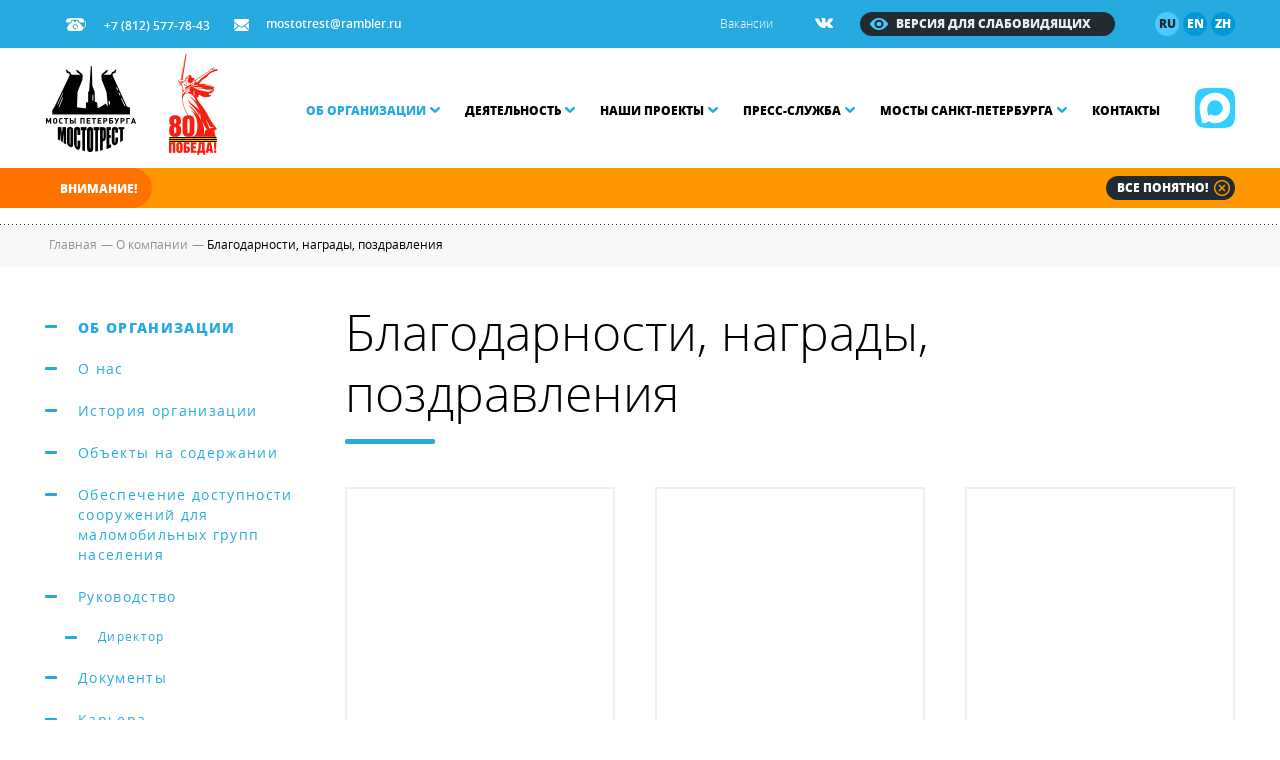

--- FILE ---
content_type: text/html; charset=UTF-8
request_url: https://mostotrest-spb.ru/thanks
body_size: 7626
content:
<!doctype html>
<html>
<head>
    <title>Благодарности, награды, поздравления - СПб ГБУ Мостотрест</title>
    
    
    <meta http-equiv="no-cache">
    <meta http-equiv="Expires" content="-1">
    <meta http-equiv="Cache-Control" content="no-cache">

    <meta charset="utf-8">
    


    <!--[if IE]><meta http-equiv="X-UA-Compatible" content="IE=edge,chrome=1"><![endif]-->
    <meta name="author" content="SiluetStudio">
    <meta name="viewport" content="width=device-width,initial-scale=1">

    <link href="/favicon.ico" type="image/x-icon" rel="icon"/><link href="/favicon.ico" type="image/x-icon" rel="shortcut icon"/>
    
                        
    
    
	<link rel="stylesheet" href="/css/screen.css?v2" >
	<link rel="stylesheet" href="https://fonts.googleapis.com/css?family=Gabriela&amp;subset=cyrillic" >

    <!--[if lt IE 9]>
	<script type="text/javascript" src="//oss.maxcdn.com/html5shiv/3.7.2/html5shiv.min.js"></script>
	<script type="text/javascript" src="//oss.maxcdn.com/respond/1.4.2/respond.min.js"></script>
    <![endif]-->

    <script src="//api-maps.yandex.ru/2.1/?lang=ru_RU"></script>
</head>
<body>
<!-- Yandex.Metrika counter -->
<script type="text/javascript" >
   (function(m,e,t,r,i,k,a){m[i]=m[i]||function(){(m[i].a=m[i].a||[]).push(arguments)};
   m[i].l=1*new Date();k=e.createElement(t),a=e.getElementsByTagName(t)[0],k.async=1,k.src=r,a.parentNode.insertBefore(k,a)})
   (window, document, "script", "https://mc.yandex.ru/metrika/tag.js", "ym");

   ym(36447170, "init", {
        clickmap:true,
        trackLinks:true,
        accurateTrackBounce:true,
        webvisor:true
   });
</script>
<noscript><div><img src="https://mc.yandex.ru/watch/36447170" style="position:absolute; left:-9999px;" alt="" /></div></noscript>
<!-- /Yandex.Metrika counter -->
<!-- content -->
<div class="content">
    <div class="container" role="main">

        <header>
        <div class="header__top">
        <div class="wr">
            <p class="header__top-phone"><i class="icon phone"></i>+7 (812) 577-78-43</p>
            <p class="header__top-mail"><i class="icon mail"></i><a href="mailto:mostotrest@rambler.ru">mostotrest@rambler.ru</a></p>
            
            <!--language buttons-->
            <div class="header__top-lang">
								<a href="/" class="current">ru</a>
                <a href="https://en.mostotrest-spb.ru">en</a>
                <a href="https://ch.mostotrest-spb.ru">zh</a>
            </div>
            <!--language buttons ehd-->
            <div class="header__top-spec js-spec">
                Версия для слабовидящих
            </div>
            <div class="header__top-socials">
                                                    <a href="https://vk.com/mostotrestspb" target="_blank"><img src="/img/vk.png" /></a>
                                
                                            </div>
            <div class="header__top-links">
                <a href="/jobs">Вакансии</a>            </div>

            
        </div>
    </div>
    <div class="header__spez_panel">
        <div class="wr">
            <div class="row">
                <div class="col-sm-12">
                    <div class="spez__left">
                        <div class="spez__wrap">
                            <div class="spez__scale_text">
                                Размер шрифта:
                            </div>
                            <div class="spez__scales">
                                <a href="javascript:;" class="spez__scale m--current" data-scale="1">A</a><a href="javascript:;" class="spez__scale" data-scale="2">A</a><a href="javascript:;" class="spez__scale" data-scale="3">A</a>                            </div>
                        </div>
                        <div class="spez__wrap">
                            <div class="spez__color_text">
                                Цвет сайта:
                            </div>
                            <div class="spez__colors">
                                <a href="javascript:;" class="spez__color m--current" data-color="white">A</a><a href="javascript:;" class="spez__color" data-color="black">A</a>                            </div>
                        </div>
                    </div>
                    <a href="javascript:;" class="spez__back">Вернуться к обычной версии сайта ></a>
                </div>
            </div>
        </div>
    </div>
    <div class="header__middle">
      <div class="wr">
        
        <div class="row">
        <!-- Мессенджер МАКС -->
                    <a class="max" href="https://max.ru/id7806215195_gos" target="_blank"><img src="/img/logo_max.png"></a>
                <div class="btn_mob">
              <span></span>
              <span></span>
              <span></span>
            </div>
          <div class="col-xs-12 col-sm-2">
          <!-- logo -->
					            <a href="/" class="logo"></a>
            <!-- logo end -->
            
          </div>
          <div class="col-xs-12 col-sm-10">
              <!-- menu -->
            <div class="menu">
              <ul>
							                  <li>
                    <a href="/about" class="current">Об организации<i class="icon arr_d"></i></a>                      <div class="sub">
                                                  <a href="/about">О нас</a>
                                                  <a href="/history">История организации</a>
                                                  <a href="/servicing-objects">Объекты на содержании</a>
                                                  <a href="/reduced-mobility">Обеспечение доступности сооружений для маломобильных групп населения</a>
                                                  <a href="/leaderships">Руководство</a>
                                                  <a href="/documents">Документы</a>
                                                  <a href="/jobs">Карьера</a>
                                                  <a href="/trade-union">Профсоюз «Мостотреста»</a>
                                                  <a href="/the-youth">Работа с молодежью</a>
                                                  <a href="/cooperation">Сотрудничество</a>
                                                  <a href="/thanks">Благодарности, награды, поздравления</a>
                                              </div>
                                      </li>
                                  <li>
                    <a href="/activities">Деятельность<i class="icon arr_d"></i></a>                      <div class="sub">
                                                  <a href="/activities">Деятельность Мостотреста</a>
                                                  <a href="/activities/proizvodstvennaya-deyatelnost">Производственная деятельность</a>
                                                  <a href="/activities/transportsecurity">Обеспечение транспортной безопасности</a>
                                                  <a href="/activities/protivodejstvie-korrupcii">Противодействие коррупции</a>
                                                  <a href="/activities/platnye-uslugi">Аренда объектов</a>
                                                  <a href="/activities/platnye-uslugi-7">Платные услуги</a>
                                                  <a href="/activities/arhiv">Архив</a>
                                                  <a href="/razvodka-mostov">Разводка мостов</a>
                                              </div>
                                      </li>
                                  <li>
                    <a href="/projects">Наши проекты<i class="icon arr_d"></i></a>                      <div class="sub">
                                                  <a href="/siege">Мосты осажденного города</a>
                                                  <a href="/football-main">Футбольная сборная Мостов Петербурга</a>
                                                  <a href="/100-years-palace-bridge">100 лет Дворцовому мосту</a>
                                                  <a href="/115-years-troitsky-bridge">115 лет Троицкому мосту</a>
                                                  <a href="/125-years-birzhevoy-bridge">125 лет Биржевому мосту</a>
                                                  <a href="/wings-of-bridges">Фотоконкурс "Крылья мостов"</a>
                                                  <a href="/immortal-regiment">Бессмертный полк «Мостотреста»</a>
                                                  <a href="/bloggers">Блогеры разводят мосты</a>
                                                  <a href="/jubilees">Юбилеи мостов</a>
                                                  <a href="/projects">Все проекты</a>
                                              </div>
                                      </li>
                                  <li>
                    <a href="/press-center">Пресс-служба<i class="icon arr_d"></i></a>                      <div class="sub">
                                                  <a href="/press-center">О пресс-службе</a>
                                                  <a href="/news-novosti-organizacii-1">Новости</a>
                                                  <a href="/news-about-us">Пресса о нас</a>
                                                  <a href="/videoalbum">Видео альбом</a>
                                                  <a href="/press-kit">Информация для СМИ</a>
                                                  <a href="/press-center/media">Медиаматериалы</a>
                                                  <a href="/press-center/contact">Контакты пресс-службы</a>
                                              </div>
                                      </li>
                                  <li>
                    <a href="/bridges">Мосты Санкт-Петербурга<i class="icon arr_d"></i></a>                      <div class="sub">
                                                  <a href="/bridges">Мосты</a>
                                                  <a href="/embankments">Набережные</a>
                                                  <a href="/bridges/photoalbum">Фотографии мостов</a>
                                                  <a href="/bridges/video">Видео о мостах</a>
                                                  <a href="/bridges/audio">Аудиоэкскурсии о мостах</a>
                                                  <a href="/photoalbum">Фотоархив</a>
                                                  <a href="/books">Книги о мостах</a>
                                                  <a href="/sculptures">Скульптуры на мостах</a>
                                              </div>
                                      </li>
                                  <li>
                    <a href="/contact">Контакты</a>                  </li>
                              </ul>
                        <div class="mob-socials">
                                                                                    <a href="https://vk.com/mostotrestspb"><img src="/img/vk.png"></a>
                                                        <!-- Мессенджер МАКС -->
                            <a href="javascript:;" target="_blank"><img src="/img/max.png"></a>
                                                                                </div>
                    </div>
                    <!-- menu end -->
                </div>
            </div>
        </div>
    </div>
    
    <div class="header__bottom">
        <div class="line_l"></div>
        <div class="line_r"></div>
        <div class="wr">
                        <noindex>
                <!-- message -->
                <div class="message">
                    <p class="hd">Внимание!</p>
                    <div class="msg_line">
                        <div class="anyClass mWrap">       
                            <div class="mMove">
                                <div class="mItem">
                                  <p>30 ноября 2025 года завершилась навигация в Санкт-Петербурге</p>
                                </div>
                            </div>   
                        </div>
                    </div>
                    <a href="javascript:void(0)" class="btn_close_message">Все понятно!<i class="icon close"></i></a>
                </div>
                <!-- message end -->
            </noindex>
                    </div>
    </div>
    
</header>
        <!-- breadcrumbs -->
<div class="breadcrumbs">
    <div class="wr">
        <ul itemscope itemtype="http://schema.org/BreadcrumbList">
        <li itemprop="itemListElement" itemscope itemtype="http://schema.org/ListItem">
            <a itemprop="item" href="/"><span itemprop="name">Главная</span></a>
             <meta itemprop="position" content="1" />
        </li> 
           
                         <li itemprop="itemListElement" itemscope itemtype="http://schema.org/ListItem">
                <span class="sep">—</span>
                    <a itemprop="item"  href="/about">
                      <span itemprop="name">   О компании</span>
                    </a>
                <meta itemprop="position" content="2" />
             </li>
                          <li itemprop="itemListElement" itemscope itemtype="http://schema.org/ListItem">   
                <span class="sep">—</span>
                <span itemprop="name">Благодарности, награды, поздравления</span>
                <meta itemprop="position" content="3" />
            </li> 
    		        </ul>
    </div>
</div>
<!-- breadcrumbs end -->

<div class="wr">
	<div class="row">
		<div class="col-xs-12 col-sm-3">
			<!-- left menu -->
<div class="left_menu">
	    <a href="/about">Об организации</a>

        <a href="/about">О нас</a>

        <a href="/history">История организации</a>

        <a href="/servicing-objects">Объекты на содержании</a>

        <a href="/reduced-mobility">Обеспечение доступности сооружений для маломобильных групп населения</a>

        <a href="/leaderships">Руководство</a>

        <div class="left_menu--sub">
                <a href="/leaderships/chief">Директор</a>
            </div>
        <a href="/documents">Документы</a>

        <a href="/jobs">Карьера</a>

        <div class="left_menu--sub">
                <a href="/jobs">Вакансии</a>
                <a href="/jobs/questionnaire">Анкета соискателя</a>
                <a href="/employees">Электронная доска почета</a>
            </div>
        <a href="/trade-union">Профсоюз «Мостотреста»</a>

        <a href="/the-youth">Работа с молодежью</a>

        <div class="left_menu--sub">
                <a href="/the-youth/schools">Школы</a>
                <a href="/the-youth/colleges">ССУЗы</a>
                <a href="/the-youth/high-schools">ВУЗы</a>
            </div>
        <a href="/cooperation">Сотрудничество</a>

        <a class="current" href="/thanks">Благодарности, награды, поздравления</a>

        	</div>
<!-- left menu end -->
		</div>
		<div class="col-xs-12 col-sm-9">
			<h1 class="head">Благодарности, награды, поздравления</h1>
									<!-- documents list -->
			<div class="doc_list">

				<div class="row_sec">
										<div class="col-xs-6 col-ss-4 col">
						<a href="https://files.mostotrest-spb.ru/files/attachment_images/5691_image.jpg?1764849685" class="doc_image fancybox" rel="nofollow">
							<span class="img">
								<img src="https://files.mostotrest-spb.ru/files/attachment_images/5691_document_thumbnail.jpg?1764849690" alt="" />
								<i class="fa fa-arrows-alt"></i>
							</span>
							<span class="txt">
								<span>Почетная грамота Законодательного Собрание СПб к Дню работника мостостроения</span>
							</span>
						</a>
					</div>
										<div class="col-xs-6 col-ss-4 col">
						<a href="https://files.mostotrest-spb.ru/files/attachment_images/5349_image.jpg?1741261101" class="doc_image fancybox" rel="nofollow">
							<span class="img">
								<img src="https://files.mostotrest-spb.ru/files/attachment_images/5349_document_thumbnail.jpg?1741261102" alt="" />
								<i class="fa fa-arrows-alt"></i>
							</span>
							<span class="txt">
								<span>Благодарность за содействие в проведении чемпионата "Профессионалы" в Санкт-Петербурге </span>
							</span>
						</a>
					</div>
										<div class="col-xs-6 col-ss-4 col">
						<a href="https://files.mostotrest-spb.ru/files/attachment_images/5268_image.jpg?1733302046" class="doc_image fancybox" rel="nofollow">
							<span class="img">
								<img src="https://files.mostotrest-spb.ru/files/attachment_images/5268_document_thumbnail.jpg?1733302048" alt="" />
								<i class="fa fa-arrows-alt"></i>
							</span>
							<span class="txt">
								<span>За активное участие в мероприятиях Службы занятости 2024 СПб ГАУ ЦЗН</span>
							</span>
						</a>
					</div>
										<div class="col-xs-6 col-ss-4 col">
						<a href="https://files.mostotrest-spb.ru/files/attachment_images/5255_image.jpg?1732097312" class="doc_image fancybox" rel="nofollow">
							<span class="img">
								<img src="https://files.mostotrest-spb.ru/files/attachment_images/5255_document_thumbnail.jpg?1732097315" alt="" />
								<i class="fa fa-arrows-alt"></i>
							</span>
							<span class="txt">
								<span>За участие в Дне карьеры СПб ГАСУ - 2024</span>
							</span>
						</a>
					</div>
										<div class="col-xs-6 col-ss-4 col">
						<a href="https://files.mostotrest-spb.ru/files/attachment_images/5059_image.jpg?1716540406" class="doc_image fancybox" rel="nofollow">
							<span class="img">
								<img src="https://files.mostotrest-spb.ru/files/attachment_images/5059_document_thumbnail.jpg?1716540411" alt="" />
								<i class="fa fa-arrows-alt"></i>
							</span>
							<span class="txt">
								<span>За оказание волонтерской помощи на территории Свято-Троицкой Александро-Невской Лавры</span>
							</span>
						</a>
					</div>
										<div class="col-xs-6 col-ss-4 col">
						<a href="https://files.mostotrest-spb.ru/files/attachment_images/5022_image.jpg?1711090636" class="doc_image fancybox" rel="nofollow">
							<span class="img">
								<img src="https://files.mostotrest-spb.ru/files/attachment_images/5022_document_thumbnail.jpg?1711090640" alt="" />
								<i class="fa fa-arrows-alt"></i>
							</span>
							<span class="txt">
								<span>За организацию профориентационных мероприятий для школьников</span>
							</span>
						</a>
					</div>
										<div class="col-xs-6 col-ss-4 col">
						<a href="https://files.mostotrest-spb.ru/files/attachment_images/5021_image.jpg?1710937940" class="doc_image fancybox" rel="nofollow">
							<span class="img">
								<img src="https://files.mostotrest-spb.ru/files/attachment_images/5021_document_thumbnail.jpg?1710937944" alt="" />
								<i class="fa fa-arrows-alt"></i>
							</span>
							<span class="txt">
								<span>За содействие избирательным комиссиям при подготовке и проведении выборов Президента РФ в 2024 году</span>
							</span>
						</a>
					</div>
										<div class="col-xs-6 col-ss-4 col">
						<a href="https://files.mostotrest-spb.ru/files/attachment_images/4996_image.jpg?1704800313" class="doc_image fancybox" rel="nofollow">
							<span class="img">
								<img src="https://files.mostotrest-spb.ru/files/attachment_images/4996_document_thumbnail.jpg?1704800314" alt="" />
								<i class="fa fa-arrows-alt"></i>
							</span>
							<span class="txt">
								<span>Почетная грамота Законодательного Собрания Санкт-Петербурга за итоги работы в 2023 году</span>
							</span>
						</a>
					</div>
										<div class="col-xs-6 col-ss-4 col">
						<a href="https://files.mostotrest-spb.ru/files/attachment_images/4817_image.jpg?1689777398" class="doc_image fancybox" rel="nofollow">
							<span class="img">
								<img src="https://files.mostotrest-spb.ru/files/attachment_images/4817_document_thumbnail.jpg?1689777402" alt="" />
								<i class="fa fa-arrows-alt"></i>
							</span>
							<span class="txt">
								<span>За активное участие в подготовке и проведении праздника выпускников "АЛЫЕ ПАРУСА 2023"</span>
							</span>
						</a>
					</div>
										<div class="col-xs-6 col-ss-4 col">
						<a href="https://files.mostotrest-spb.ru/files/attachment_images/3796_image.jpg?1584345808" class="doc_image fancybox" rel="nofollow">
							<span class="img">
								<img src="https://files.mostotrest-spb.ru/files/attachment_images/3796_document_thumbnail.jpg?1584345812" alt="" />
								<i class="fa fa-arrows-alt"></i>
							</span>
							<span class="txt">
								<span>Благодарность ФГБОУВО "Петербургский государственный университет путей сообщения Императора Александра I"</span>
							</span>
						</a>
					</div>
										<div class="col-xs-6 col-ss-4 col">
						<a href="https://files.mostotrest-spb.ru/files/attachment_images/3793_image.jpg?1583931257" class="doc_image fancybox" rel="nofollow">
							<span class="img">
								<img src="https://files.mostotrest-spb.ru/files/attachment_images/3793_document_thumbnail.jpg?1583931262" alt="" />
								<i class="fa fa-arrows-alt"></i>
							</span>
							<span class="txt">
								<span>За второе место в мероприятии по стрельбе в рамках Спартакиады Красногвардейского района (2020)</span>
							</span>
						</a>
					</div>
										<div class="col-xs-6 col-ss-4 col">
						<a href="https://files.mostotrest-spb.ru/files/attachment_images/3740_image.jpg?1578576582" class="doc_image fancybox" rel="nofollow">
							<span class="img">
								<img src="https://files.mostotrest-spb.ru/files/attachment_images/3740_document_thumbnail.jpg?1578576586" alt="" />
								<i class="fa fa-arrows-alt"></i>
							</span>
							<span class="txt">
								<span>За вклад в социально-экономическое развитие Красногвардейского района Санкт-Петербурга  (2019)</span>
							</span>
						</a>
					</div>
										<div class="col-xs-6 col-ss-4 col">
						<a href="https://files.mostotrest-spb.ru/files/attachment_images/3732_image.jpg?1576735752" class="doc_image fancybox" rel="nofollow">
							<span class="img">
								<img src="https://files.mostotrest-spb.ru/files/attachment_images/3732_document_thumbnail.jpg?1576735753" alt="" />
								<i class="fa fa-arrows-alt"></i>
							</span>
							<span class="txt">
								<span>Анциферовский диплом "Лучший интернет-ресурс по истории Петербурга" (2019)</span>
							</span>
						</a>
					</div>
										<div class="col-xs-6 col-ss-4 col">
						<a href="https://files.mostotrest-spb.ru/files/attachment_images/3557_image.jpg?1564746701" class="doc_image fancybox" rel="nofollow">
							<span class="img">
								<img src="https://files.mostotrest-spb.ru/files/attachment_images/3557_document_thumbnail.jpg?1564746702" alt="" />
								<i class="fa fa-arrows-alt"></i>
							</span>
							<span class="txt">
								<span>За активное участие в подготовке и проведении девятого Международного военно-морского салона</span>
							</span>
						</a>
					</div>
										<div class="col-xs-6 col-ss-4 col">
						<a href="https://files.mostotrest-spb.ru/files/attachment_images/3484_image.jpg?1559546743" class="doc_image fancybox" rel="nofollow">
							<span class="img">
								<img src="https://files.mostotrest-spb.ru/files/attachment_images/3484_document_thumbnail.jpg?1559546744" alt="" />
								<i class="fa fa-arrows-alt"></i>
							</span>
							<span class="txt">
								<span>Поздравление с Днем Победы от жителя блокадного Ленинграда - бывшего сотрудника "Ленмостстреста" Чижова Евгения Павловича</span>
							</span>
						</a>
					</div>
										<div class="col-xs-6 col-ss-4 col">
						<a href="https://files.mostotrest-spb.ru/files/attachment_images/3450_image.jpg?1557141913" class="doc_image fancybox" rel="nofollow">
							<span class="img">
								<img src="https://files.mostotrest-spb.ru/files/attachment_images/3450_document_thumbnail.jpg?1557141915" alt="" />
								<i class="fa fa-arrows-alt"></i>
							</span>
							<span class="txt">
								<span>За II место в турнире по сквошу</span>
							</span>
						</a>
					</div>
										<div class="col-xs-6 col-ss-4 col">
						<a href="https://files.mostotrest-spb.ru/files/attachment_images/3420_image.jpg?1555943544" class="doc_image fancybox" rel="nofollow">
							<span class="img">
								<img src="https://files.mostotrest-spb.ru/files/attachment_images/3420_document_thumbnail.jpg?1555943545" alt="" />
								<i class="fa fa-arrows-alt"></i>
							</span>
							<span class="txt">
								<span>За первое место в соревнованиях по спортивному ориентированию, 2019 год</span>
							</span>
						</a>
					</div>
										<div class="col-xs-6 col-ss-4 col">
						<a href="https://files.mostotrest-spb.ru/files/attachment_images/3419_image.jpg?1555943481" class="doc_image fancybox" rel="nofollow">
							<span class="img">
								<img src="https://files.mostotrest-spb.ru/files/attachment_images/3419_document_thumbnail.jpg?1555943482" alt="" />
								<i class="fa fa-arrows-alt"></i>
							</span>
							<span class="txt">
								<span>За второе место в соревнованиях по спортивному ориентированию, 2019 год</span>
							</span>
						</a>
					</div>
										<div class="col-xs-6 col-ss-4 col">
						<a href="https://files.mostotrest-spb.ru/files/attachment_images/3365_image.jpg?1553156947" class="doc_image fancybox" rel="nofollow">
							<span class="img">
								<img src="https://files.mostotrest-spb.ru/files/attachment_images/3365_document_thumbnail.jpg?1553156948" alt="" />
								<i class="fa fa-arrows-alt"></i>
							</span>
							<span class="txt">
								<span>За второе место в соревнованиях по стрельбе из пневматической винтовки, 2019 год</span>
							</span>
						</a>
					</div>
										<div class="col-xs-6 col-ss-4 col">
						<a href="https://files.mostotrest-spb.ru/files/attachment_images/3322_image.jpg?1549279430" class="doc_image fancybox" rel="nofollow">
							<span class="img">
								<img src="https://files.mostotrest-spb.ru/files/attachment_images/3322_document_thumbnail.jpg?1549279431" alt="" />
								<i class="fa fa-arrows-alt"></i>
							</span>
							<span class="txt">
								<span>За первое место в соревнованиях по комплексному выполнению испытаний ВФСК ГТО, 2019 год</span>
							</span>
						</a>
					</div>
										<div class="col-xs-6 col-ss-4 col">
						<a href="https://files.mostotrest-spb.ru/files/attachment_images/3323_image.jpg?1549279455" class="doc_image fancybox" rel="nofollow">
							<span class="img">
								<img src="https://files.mostotrest-spb.ru/files/attachment_images/3323_document_thumbnail.jpg?1549279456" alt="" />
								<i class="fa fa-arrows-alt"></i>
							</span>
							<span class="txt">
								<span>За третье место в соревнованиях по комплексному выполнению испытаний ВФСК ГТО, 2019 год</span>
							</span>
						</a>
					</div>
										<div class="col-xs-6 col-ss-4 col">
						<a href="https://files.mostotrest-spb.ru/files/attachment_images/3174_image.jpg?1545838185" class="doc_image fancybox" rel="nofollow">
							<span class="img">
								<img src="https://files.mostotrest-spb.ru/files/attachment_images/3174_document_thumbnail.jpg?1545838187" alt="" />
								<i class="fa fa-arrows-alt"></i>
							</span>
							<span class="txt">
								<span>За оказание содействия в подготовке и проведении выборных кампаний в Санкт-Петербурге</span>
							</span>
						</a>
					</div>
										<div class="col-xs-6 col-ss-4 col">
						<a href="https://files.mostotrest-spb.ru/files/attachment_images/3156_image.jpg?1544510971" class="doc_image fancybox" rel="nofollow">
							<span class="img">
								<img src="https://files.mostotrest-spb.ru/files/attachment_images/3156_document_thumbnail.jpg?1544510973" alt="" />
								<i class="fa fa-arrows-alt"></i>
							</span>
							<span class="txt">
								<span>За внедрение профессиональных стандартов в деятельность организации</span>
							</span>
						</a>
					</div>
										<div class="col-xs-6 col-ss-4 col">
						<a href="https://files.mostotrest-spb.ru/files/attachment_images/3079_image.jpg?1537867809" class="doc_image fancybox" rel="nofollow">
							<span class="img">
								<img src="https://files.mostotrest-spb.ru/files/attachment_images/3079_document_thumbnail.jpg?1537867812" alt="" />
								<i class="fa fa-arrows-alt"></i>
							</span>
							<span class="txt">
								<span>За первое место по итогам спартакиады трудовых коллективов Красногвардейского района, 2018 год</span>
							</span>
						</a>
					</div>
										<div class="col-xs-6 col-ss-4 col">
						<a href="https://files.mostotrest-spb.ru/files/attachment_images/3069_image.jpg?1537190684" class="doc_image fancybox" rel="nofollow">
							<span class="img">
								<img src="https://files.mostotrest-spb.ru/files/attachment_images/3069_document_thumbnail.jpg?1537190686" alt="" />
								<i class="fa fa-arrows-alt"></i>
							</span>
							<span class="txt">
								<span>За третье место в турнире по мини-гольфу, 2018 год</span>
							</span>
						</a>
					</div>
										<div class="col-xs-6 col-ss-4 col">
						<a href="https://files.mostotrest-spb.ru/files/attachment_images/3060_image.jpg?1535639526" class="doc_image fancybox" rel="nofollow">
							<span class="img">
								<img src="https://files.mostotrest-spb.ru/files/attachment_images/3060_document_thumbnail.jpg?1535639528" alt="" />
								<i class="fa fa-arrows-alt"></i>
							</span>
							<span class="txt">
								<span>За вклад в подготовку специалистов по профессии "Машинист дорожных и строительных машин", 2018 год</span>
							</span>
						</a>
					</div>
										<div class="col-xs-6 col-ss-4 col">
						<a href="https://files.mostotrest-spb.ru/files/attachment_images/3059_image.jpg?1535529155" class="doc_image fancybox" rel="nofollow">
							<span class="img">
								<img src="https://files.mostotrest-spb.ru/files/attachment_images/3059_document_thumbnail.jpg?1535529156" alt="" />
								<i class="fa fa-arrows-alt"></i>
							</span>
							<span class="txt">
								<span>За первое место в турнире по волейболу, 2018 год</span>
							</span>
						</a>
					</div>
										<div class="col-xs-6 col-ss-4 col">
						<a href="https://files.mostotrest-spb.ru/files/attachment_images/3058_image.jpg?1535529139" class="doc_image fancybox" rel="nofollow">
							<span class="img">
								<img src="https://files.mostotrest-spb.ru/files/attachment_images/3058_document_thumbnail.jpg?1535529140" alt="" />
								<i class="fa fa-arrows-alt"></i>
							</span>
							<span class="txt">
								<span>За третье место в турнире по футболу среди взрослых команд, 2018 год</span>
							</span>
						</a>
					</div>
										<div class="col-xs-6 col-ss-4 col">
						<a href="https://files.mostotrest-spb.ru/files/attachment_images/3057_image.jpg?1535529119" class="doc_image fancybox" rel="nofollow">
							<span class="img">
								<img src="https://files.mostotrest-spb.ru/files/attachment_images/3057_document_thumbnail.jpg?1535529120" alt="" />
								<i class="fa fa-arrows-alt"></i>
							</span>
							<span class="txt">
								<span>За первое место в турнире по мини-футболу, 2018 год</span>
							</span>
						</a>
					</div>
										<div class="col-xs-6 col-ss-4 col">
						<a href="https://files.mostotrest-spb.ru/files/attachment_images/3056_image.jpg?1535529097" class="doc_image fancybox" rel="nofollow">
							<span class="img">
								<img src="https://files.mostotrest-spb.ru/files/attachment_images/3056_document_thumbnail.jpg?1535529098" alt="" />
								<i class="fa fa-arrows-alt"></i>
							</span>
							<span class="txt">
								<span>За первое место в соревнованиях по спортивному ориентированию, 2018 год</span>
							</span>
						</a>
					</div>
										<div class="col-xs-6 col-ss-4 col">
						<a href="https://files.mostotrest-spb.ru/files/attachment_images/3055_image.jpg?1535529076" class="doc_image fancybox" rel="nofollow">
							<span class="img">
								<img src="https://files.mostotrest-spb.ru/files/attachment_images/3055_document_thumbnail.jpg?1535529078" alt="" />
								<i class="fa fa-arrows-alt"></i>
							</span>
							<span class="txt">
								<span>За первое место в соревнованиях по плаванию, 2018 год</span>
							</span>
						</a>
					</div>
										<div class="col-xs-6 col-ss-4 col">
						<a href="https://files.mostotrest-spb.ru/files/attachment_images/3054_image.jpg?1535529053" class="doc_image fancybox" rel="nofollow">
							<span class="img">
								<img src="https://files.mostotrest-spb.ru/files/attachment_images/3054_document_thumbnail.jpg?1535529054" alt="" />
								<i class="fa fa-arrows-alt"></i>
							</span>
							<span class="txt">
								<span>За первое место в соревнованиях по лыжным гонкам, 2018 год</span>
							</span>
						</a>
					</div>
										<div class="col-xs-6 col-ss-4 col">
						<a href="https://files.mostotrest-spb.ru/files/attachment_images/3053_image.jpg?1535529025" class="doc_image fancybox" rel="nofollow">
							<span class="img">
								<img src="https://files.mostotrest-spb.ru/files/attachment_images/3053_document_thumbnail.jpg?1535529026" alt="" />
								<i class="fa fa-arrows-alt"></i>
							</span>
							<span class="txt">
								<span>За первое место в соревнованиях по комплексному выаполнению испытаний ВФСК ГТО, 2018 год</span>
							</span>
						</a>
					</div>
										<div class="col-xs-6 col-ss-4 col">
						<a href="https://files.mostotrest-spb.ru/files/attachment_images/3052_image.jpg?1535528723" class="doc_image fancybox" rel="nofollow">
							<span class="img">
								<img src="https://files.mostotrest-spb.ru/files/attachment_images/3052_document_thumbnail.jpg?1535528725" alt="" />
								<i class="fa fa-arrows-alt"></i>
							</span>
							<span class="txt">
								<span>За второе место в соревнованиях по стритболу, 2018 год</span>
							</span>
						</a>
					</div>
										<div class="col-xs-6 col-ss-4 col">
						<a href="https://files.mostotrest-spb.ru/files/attachment_images/3051_image.jpg?1535528684" class="doc_image fancybox" rel="nofollow">
							<span class="img">
								<img src="https://files.mostotrest-spb.ru/files/attachment_images/3051_document_thumbnail.jpg?1535528687" alt="" />
								<i class="fa fa-arrows-alt"></i>
							</span>
							<span class="txt">
								<span>За второе место в соревнованиях по плаванию, 2018 год</span>
							</span>
						</a>
					</div>
										<div class="col-xs-6 col-ss-4 col">
						<a href="https://files.mostotrest-spb.ru/files/attachment_images/2906_image.jpg?1532439961" class="doc_image fancybox" rel="nofollow">
							<span class="img">
								<img src="https://files.mostotrest-spb.ru/files/attachment_images/2906_document_thumbnail.jpg?1532439963" alt="" />
								<i class="fa fa-arrows-alt"></i>
							</span>
							<span class="txt">
								<span>За участие в организации и проведении праздника "Алые паруса 2018"</span>
							</span>
						</a>
					</div>
										<div class="col-xs-6 col-ss-4 col">
						<a href="https://files.mostotrest-spb.ru/files/attachment_images/2597_image.jpg?1530780400" class="doc_image fancybox" rel="nofollow">
							<span class="img">
								<img src="https://files.mostotrest-spb.ru/files/attachment_images/2597_document_thumbnail.jpg?1530780402" alt="" />
								<i class="fa fa-arrows-alt"></i>
							</span>
							<span class="txt">
								<span>За участие в акции "Добрые дела", 2018 год</span>
							</span>
						</a>
					</div>
										<div class="col-xs-6 col-ss-4 col">
						<a href="https://files.mostotrest-spb.ru/files/attachment_images/2291_image.jpg?1523455332" class="doc_image fancybox" rel="nofollow">
							<span class="img">
								<img src="https://files.mostotrest-spb.ru/files/attachment_images/2291_document_thumbnail.jpg?1523455334" alt="" />
								<i class="fa fa-arrows-alt"></i>
							</span>
							<span class="txt">
								<span>За пропаганду здорового образа жизни, 2018 год</span>
							</span>
						</a>
					</div>
										<div class="col-xs-6 col-ss-4 col">
						<a href="https://files.mostotrest-spb.ru/files/attachment_images/2275_image.jpg?1521203673" class="doc_image fancybox" rel="nofollow">
							<span class="img">
								<img src="https://files.mostotrest-spb.ru/files/attachment_images/2275_document_thumbnail.jpg?1521203674" alt="" />
								<i class="fa fa-arrows-alt"></i>
							</span>
							<span class="txt">
								<span>За участие в акции "Добрые дела", 2018 год</span>
							</span>
						</a>
					</div>
										<div class="col-xs-6 col-ss-4 col">
						<a href="https://files.mostotrest-spb.ru/files/attachment_images/2264_image.jpg?1521105045" class="doc_image fancybox" rel="nofollow">
							<span class="img">
								<img src="https://files.mostotrest-spb.ru/files/attachment_images/2264_document_thumbnail.jpg?1521105047" alt="" />
								<i class="fa fa-arrows-alt"></i>
							</span>
							<span class="txt">
								<span>За вклад в развитие транспортной инфраструктуры Санкт-Петербурга, 2017 год</span>
							</span>
						</a>
					</div>
										<div class="col-xs-6 col-ss-4 col">
						<a href="https://files.mostotrest-spb.ru/files/attachment_images/1986_image.jpg?1499771539" class="doc_image fancybox" rel="nofollow">
							<span class="img">
								<img src="https://files.mostotrest-spb.ru/files/attachment_images/1986_document_thumbnail.jpg?1493374891" alt="" />
								<i class="fa fa-arrows-alt"></i>
							</span>
							<span class="txt">
								<span>Поздравительный адрес с 85-летием учреждения, 2017 год</span>
							</span>
						</a>
					</div>
										<div class="col-xs-6 col-ss-4 col">
						<a href="https://files.mostotrest-spb.ru/files/attachment_images/1985_image.png?1493374928" class="doc_image fancybox" rel="nofollow">
							<span class="img">
								<img src="https://files.mostotrest-spb.ru/files/attachment_images/1985_document_thumbnail.png?1493374691" alt="" />
								<i class="fa fa-arrows-alt"></i>
							</span>
							<span class="txt">
								<span>Поздравительный адрес с 85-летием учреждения, 2017 год</span>
							</span>
						</a>
					</div>
										<div class="col-xs-6 col-ss-4 col">
						<a href="https://files.mostotrest-spb.ru/files/attachment_images/1984_image.png?1499771539" class="doc_image fancybox" rel="nofollow">
							<span class="img">
								<img src="https://files.mostotrest-spb.ru/files/attachment_images/1984_document_thumbnail.png?1493374681" alt="" />
								<i class="fa fa-arrows-alt"></i>
							</span>
							<span class="txt">
								<span>Поздравительный адрес с 85-летием учреждения, 2017 год</span>
							</span>
						</a>
					</div>
										<div class="col-xs-6 col-ss-4 col">
						<a href="https://files.mostotrest-spb.ru/files/attachment_images/1983_image.png?1499771539" class="doc_image fancybox" rel="nofollow">
							<span class="img">
								<img src="https://files.mostotrest-spb.ru/files/attachment_images/1983_document_thumbnail.png?1493374804" alt="" />
								<i class="fa fa-arrows-alt"></i>
							</span>
							<span class="txt">
								<span>За участие в поэтическом конкурсе "На волнах вдохновения", 2017 год</span>
							</span>
						</a>
					</div>
										<div class="col-xs-6 col-ss-4 col">
						<a href="https://files.mostotrest-spb.ru/files/attachment_images/1982_image.jpg?1499771538" class="doc_image fancybox" rel="nofollow">
							<span class="img">
								<img src="https://files.mostotrest-spb.ru/files/attachment_images/1982_document_thumbnail.jpg?1493374765" alt="" />
								<i class="fa fa-arrows-alt"></i>
							</span>
							<span class="txt">
								<span>За образцовую организацию воинкого учета в учреждении, 2016 год</span>
							</span>
						</a>
					</div>
										<div class="col-xs-6 col-ss-4 col">
						<a href="https://files.mostotrest-spb.ru/files/attachment_images/1854_image.jpg?1499771532" class="doc_image fancybox" rel="nofollow">
							<span class="img">
								<img src="https://files.mostotrest-spb.ru/files/attachment_images/1854_document_thumbnail.jpg?1493374709" alt="" />
								<i class="fa fa-arrows-alt"></i>
							</span>
							<span class="txt">
								<span>За участие в кейс-чемпионате СПбГАСУ, 2016 год</span>
							</span>
						</a>
					</div>
										<div class="col-xs-6 col-ss-4 col">
						<a href="https://files.mostotrest-spb.ru/files/attachment_images/22_image.jpg?1493374658" class="doc_image fancybox" rel="nofollow">
							<span class="img">
								<img src="https://files.mostotrest-spb.ru/files/attachment_images/22_document_thumbnail.jpg?1493374727" alt="" />
								<i class="fa fa-arrows-alt"></i>
							</span>
							<span class="txt">
								<span>За образцовое оформление мостов к Новому 2016 году</span>
							</span>
						</a>
					</div>
										<div class="col-xs-6 col-ss-4 col">
						<a href="https://files.mostotrest-spb.ru/files/attachment_images/21_image.jpg?1493374760" class="doc_image fancybox" rel="nofollow">
							<span class="img">
								<img src="https://files.mostotrest-spb.ru/files/attachment_images/21_document_thumbnail.jpg?1493374710" alt="" />
								<i class="fa fa-arrows-alt"></i>
							</span>
							<span class="txt">
								<span>За победу в смотре-конкурсе новогоднего оформления промышленно-бытовых объектов, 2016 год</span>
							</span>
						</a>
					</div>
									</div>

			</div>
			<!-- documents list end -->
								</div>
	</div>
</div>

    </div>
</div>
<!-- content end -->

<!-- footer -->
<footer>
    <div class="wr">
        <div class="footer__wrap">
            <!-- logo -->
                        <a href="/" class="logo"></a>

            <div class="menu">
                <ul>
                                        <li>
                        <a href="/about">Об организации</a>                            
                    </li>
                                        <li>
                        <a href="/activities">Деятельность</a>                            
                    </li>
                                        <li>
                        <a href="/projects">Наши проекты</a>                            
                    </li>
                                        <li>
                        <a href="/press-center">Пресс-служба</a>                            
                    </li>
                                        <li>
                        <a href="/bridges">Мосты Санкт-Петербурга</a>                            
                    </li>
                                        <li>
                        <a href="/contact">Контакты</a>                            
                    </li>
                                    </ul>
            </div>

            <div class="copyright">
                <span>&copy;</span>
                СПб ГБУ «Мостотрест», 2015 - 2026            </div>

            <div class="socials">
                                                <a href="https://vk.com/mostotrestspb" target="_blank"><img src="/img/vk.png"></a>
                                <!-- Мессенджер МАКС -->
                                <a href="https://max.ru/id7806215195_gos" target="_blank"><img src="/img/max.png"></a>
                                                            </div>

            <div class="pr_link"><a href="https://www.fineday.ru/" target="_blank">«Ясный день»</a>: PR- и контент-сопровождение</div>

            <div class="siluet">
                <p>
                    <a target="_blank" href="https://siluet.studio/">Веб-студия «Силуэт»: разработка сайта</a>                </p>
               
            </div>
        </div>
    </div>
</footer>
<!-- footer end -->
<div class="bg_overlay"></div>
<div class="popup success">
    <div class="close"></div>
    <div class="head"></div>
</div>

	<link rel="stylesheet" href="/css/font-awesome.min.css" >
	<link rel="stylesheet" href="/css/jquery.fancybox.css" >
	<link rel="stylesheet" href="/css/jquery.fancybox-thumbs.css" >
	<link rel="stylesheet" href="/css/select2.css" >



<!-- JavaScript at the bottom for fast page loading -->
	<script type="text/javascript" src="/js/jquery-1.11.2.min.js"></script>
	<script type="text/javascript" src="/js/slick.min.js"></script>
	<script type="text/javascript" src="/js/jquery.liMarquee.js"></script>
	<script type="text/javascript" src="/js/jquery.dotdotdot.min.js"></script>
	<script type="text/javascript" src="/js/jquery.flip.min.js"></script>
	<script type="text/javascript" src="/js/select2.min.js"></script>
	<script type="text/javascript" src="/js/jquery.fancybox.js"></script>
	<script type="text/javascript" src="/js/jquery.fancybox-thumbs.js"></script>
	<script type="text/javascript" src="/js/jquery.fancybox-media.js"></script>
	<script type="text/javascript" src="/js/jquery.ezmark.min.js"></script>
	<script type="text/javascript" src="/js/moment.js"></script>
	<script type="text/javascript" src="/js/turn.js"></script>
	<script type="text/javascript" src="/js/zoom.js"></script>
	<script type="text/javascript" src="/js/tether.min.js"></script>
	<script type="text/javascript" src="/js/bootstrap.min.js"></script>
	<script type="text/javascript" src="/js/Chart.bundle.min.js"></script>
	<script type="text/javascript" src="/js/Chart.min.js"></script>
	<script type="text/javascript" src="/js/jquery.matchHeight-min.js"></script>
	<script type="text/javascript" src="/js/jquery-ready.js"></script>

<!-- Prompt IE 6 users to install Chrome Frame. Remove this if you want to support IE 6.
    chromium.org/developers/how-tos/chrome-frame-getting-started -->
<!--[if lt IE 7 ]>
<script src="//ajax.googleapis.com/ajax/libs/chrome-frame/1.0.3/CFInstall.min.js"></script>
<script>window.attachEvent('onload', function () {
    CFInstall.check({mode: 'overlay'})
})</script>
<![endif]-->
<script type="text/javascript" src="//yastatic.net/es5-shims/0.0.2/es5-shims.min.js" charset="utf-8"></script>
<script type="text/javascript" src="//yastatic.net/share2/share.js" charset="utf-8"></script>


    <script type="text/javascript" src="//esir.gov.spb.ru/static/widget/js/widget.js" charset="utf-8"></script>
</body>
</html>